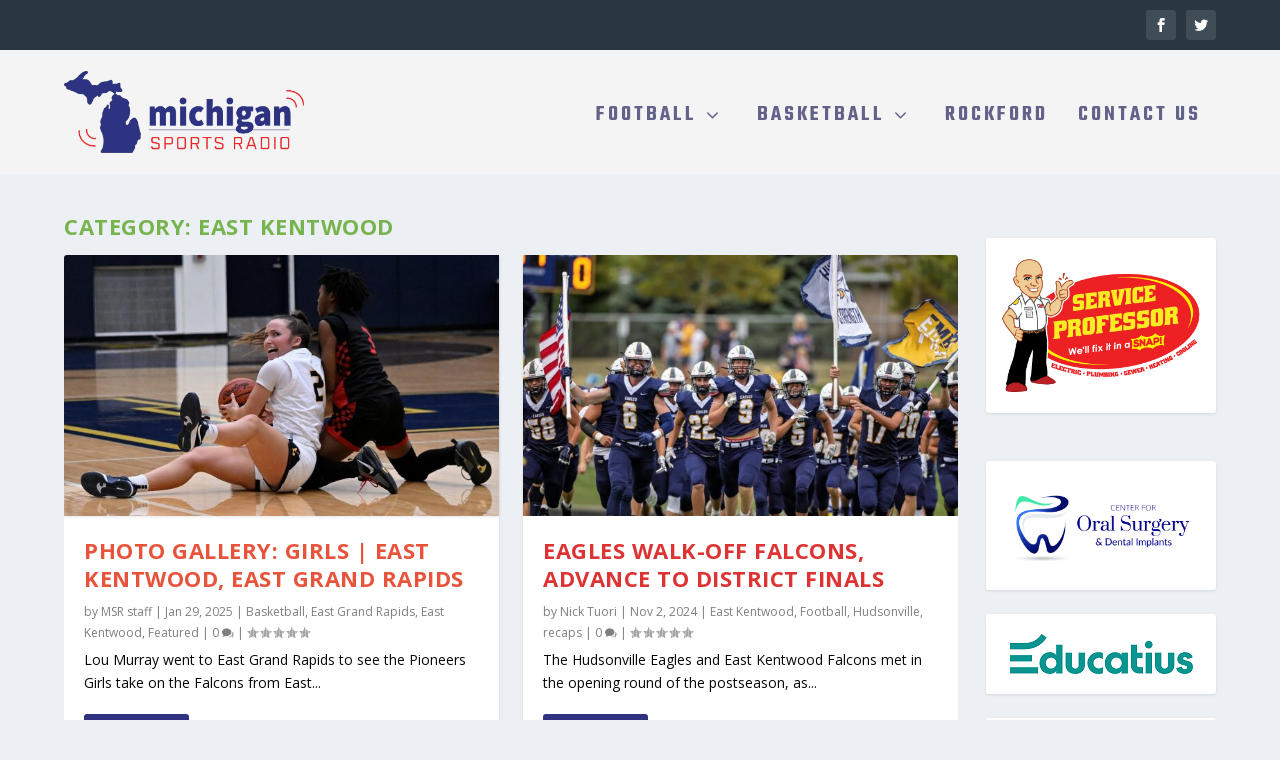

--- FILE ---
content_type: text/html; charset=utf-8
request_url: https://www.google.com/recaptcha/api2/aframe
body_size: 267
content:
<!DOCTYPE HTML><html><head><meta http-equiv="content-type" content="text/html; charset=UTF-8"></head><body><script nonce="1bp5UYOkPP2zy-hNLd2W5g">/** Anti-fraud and anti-abuse applications only. See google.com/recaptcha */ try{var clients={'sodar':'https://pagead2.googlesyndication.com/pagead/sodar?'};window.addEventListener("message",function(a){try{if(a.source===window.parent){var b=JSON.parse(a.data);var c=clients[b['id']];if(c){var d=document.createElement('img');d.src=c+b['params']+'&rc='+(localStorage.getItem("rc::a")?sessionStorage.getItem("rc::b"):"");window.document.body.appendChild(d);sessionStorage.setItem("rc::e",parseInt(sessionStorage.getItem("rc::e")||0)+1);localStorage.setItem("rc::h",'1768895256910');}}}catch(b){}});window.parent.postMessage("_grecaptcha_ready", "*");}catch(b){}</script></body></html>

--- FILE ---
content_type: text/css
request_url: https://michigansportsradio.com/wp-content/et-cache/291/et-core-unified-291.min.css?ver=1768847122
body_size: 1253
content:
#main-content .container,.boxed_layout #page-container,.boxed_layout,.boxed_layout.et_fixed_nav .et-fixed-header #main-header{max-width:1423px}@media only screen and (min-width:1025px){.with_sidebar .et_pb_extra_column_sidebar{min-width:21%;max-width:21%;width:21%;flex-basis:21%}.with_sidebar .et_pb_extra_column_main{min-width:79%;max-width:79%;width:79%;flex-basis:79%}}.widget_et_recent_tweets .widget_list a,.widget_et_recent_tweets .et-extra-icon,.widget_et_recent_tweets .widget-footer .et-extra-social-icon,.widget_et_recent_tweets .widget-footer .et-extra-social-icon::before,.project-details .project-details-title,.et_filterable_portfolio .filterable_portfolio_filter a.current,.et_extra_layout .et_pb_extra_column_main .et_pb_column .module-head h1,.et_pb_extra_column .module-head h1,#portfolio_filter a.current,.woocommerce div.product div.summary .product_meta a,.woocommerce-page div.product div.summary .product_meta a,.et_pb_widget.woocommerce .product_list_widget li .amount,.et_pb_widget li a:hover,.et_pb_widget.woocommerce .product_list_widget li a:hover,.et_pb_widget.widget_et_recent_videos .widget_list .title:hover,.et_pb_widget.widget_et_recent_videos .widget_list .title.active,.woocommerce .woocommerce-info:before{color:#243be5}.single .score-bar,.widget_et_recent_reviews .review-breakdowns .score-bar,.et_pb_extra_module .posts-list article .post-thumbnail,.et_extra_other_module .posts-list article .post-thumbnail,.et_pb_widget .widget_list_portrait,.et_pb_widget .widget_list_thumbnail,.quote-format,.link-format,.audio-format .audio-wrapper,.paginated .pagination li.active,.score-bar,.review-summary-score-box,.post-footer .rating-stars #rating-stars img.star-on,.post-footer .rating-stars #rated-stars img.star-on,.author-box-module .author-box-avatar,.timeline-menu li.active a:before,.woocommerce div.product form.cart .button,.woocommerce div.product form.cart .button.disabled,.woocommerce div.product form.cart .button.disabled:hover,.woocommerce-page div.product form.cart .button,.woocommerce-page div.product form.cart .button.disabled,.woocommerce-page div.product form.cart .button.disabled:hover,.woocommerce div.product form.cart .read-more-button,.woocommerce-page div.product form.cart .read-more-button,.woocommerce div.product form.cart .post-nav .nav-links .button,.woocommerce-page div.product form.cart .post-nav .nav-links .button,.woocommerce .woocommerce-message,.woocommerce-page .woocommerce-message{background-color:#243be5}#et-menu>li>ul,#et-menu li>ul,#et-menu>li>ul>li>ul,.et-top-search-primary-menu-item .et-top-search,.et_pb_module,.module,.page article,.authors-page .page,#timeline-sticky-header,.et_extra_other_module,.woocommerce .woocommerce-info{border-color:#243be5}h1,h2,h3,h4,h5,h6,h1 a,h2 a,h3 a,h4 a,h5 a,h6 a{font-size:22px}h1,h2,h3,h4,h5,h6,h1 a,h2 a,h3 a,h4 a,h5 a,h6 a{line-height:1.3em}a,a:visited,.post-content a,.et_pb_pagebuilder_layout .et_pb_blurb_container p a,.et_pb_pagebuilder_layout .et_pb_code a,.et_pb_pagebuilder_layout .et_pb_promo_description a,.et_pb_pagebuilder_layout .et_pb_newsletter_description a,.et_pb_pagebuilder_layout .et_pb_team_member_description>a,.et_pb_pagebuilder_layout .et_pb_pricing li a,.et_pb_pagebuilder_layout .et_pb_slide_content a,.et_pb_pagebuilder_layout .et_pb_tab a,.et_pb_pagebuilder_layout .et_pb_text a,.et_pb_pagebuilder_layout .et_pb_toggle_content a,.et_pb_pagebuilder_layout .et_pb_fullwidth_code a{color:#2f3181}body{color:#070809}h1,h2,h3,h4,h5,h6,h1 a,h2 a,h3 a,h4 a,h5 a,h6 a{color:#000000}.archive h1,.search h1{color:rgba(80,160,22,0.75)}#et-menu li a{font-size:22px}#et-menu li{letter-spacing:3px}#et-menu li{font-family:'Teko',Helvetica,Arial,Lucida,sans-serif}#et-menu>li a,#et-menu>li.menu-item-has-children>a:after,#et-menu>li.mega-menu-featured>a:after,#et-extra-mobile-menu>li.mega-menu-featured>a:after{color:rgba(1,0,68,0.6)}#et-menu>li>a:hover,#et-menu>li.menu-item-has-children>a:hover:after,#et-menu>li.mega-menu-featured>a:hover:after,#et-navigation>ul#et-menu>li.current-menu-item>a,#et-navigation>ul#et-menu>li.current_page_item>a,#et-extra-mobile-menu>li.mega-menu-featured>a:hover:after,#et-extra-mobile-menu>li.current-menu-item>a,#et-extra-mobile-menu>li.current_page_item>a,#et-extra-mobile-menu>li>a:hover{color:#2612bc}#et-navigation>ul>li>a:before{background-color:#2612bc}#main-header{background-color:#f4f4f4}#et-menu>li>ul,#et-menu li>ul,#et-menu>li>ul>li>ul,#et-mobile-navigation nav,.et-top-search-primary-menu-item .et-top-search{background-color:#3d3d3d}#et-secondary-menu li{font-size:20px}.et-fixed-header #et-menu li a{font-size:15px}.et-fixed-header #et-menu>li a,.et-fixed-header #et-menu>li.menu-item-has-children>a:after,.et-fixed-header #et-menu>li.mega-menu-featured>a:after,.et-fixed-header #et-extra-mobile-menu>li.mega-menu-featured>a:after{color:rgba(35,38,219,0.6)}.et-fixed-header #et-navigation>ul#et-menu>li.current-menu-item>a,.et-fixed-header #et-navigation>ul#et-menu>li.li.current_page_item>a,.et-fixed-header #et-navigation>ul#et-menu>li>a:hover,.et-fixed-header #et-navigation>ul#et-menu>li.menu-item-has-children>a:hover:after,.et-fixed-header #et-navigation>ul#et-menu>li.mega-menu-featured>a:hover:after,.et-fixed-header #et-extra-mobile-menu>li.mega-menu-featured>a:hover:after{color:#1a20a3}.et-fixed-header #et-navigation>ul>li>a:before{background-color:#1a20a3}.et-fixed-header #main-header{background-color:#ffffff}#footer h4,#footer .et_pb_widget h4.widgettitle{font-size:13px}#footer,#footer li,#footer p,#footer a,#footer span,#footer .post-meta{font-size:10px}#footer,#footer li,#footer p,#footer a,#footer span,#footer .post-meta{line-height:0.8em}#footer,#footer li,#footer p,#footer a,#footer span,#footer .post-meta{font-weight:bold;font-style:normal;text-transform:none;text-decoration:none}#footer-bottom{background-color:rgba(0,0,0,0.59)}#footer-info,#footer-info a{color:#111111}#footer-nav ul li a{color:rgba(255,255,255,0)}#page-container .button,#page-container button,#page-container button[type="submit"],#page-container input[type="submit"],#page-container input[type="reset"],#page-container input[type="button"],.read-more-button,.comment-body .comment_area .comment-content .reply-container .comment-reply-link,.widget_tag_cloud a,.widget_tag_cloud a:visited,.post-nav .nav-links .button,a.read-more-button,a.read-more-button:visited,#footer .widget_tag_cloud a,#footer .widget_tag_cloud a:visited,#footer a.read-more-button,#footer a.read-more-button:visited,#footer .button,#footer button,#footer button[type="submit"],#footer input[type="submit"],#footer input[type="reset"],#footer input[type="button"],.et_pb_button{color:#ffffff}#page-container .button,#page-container button,#page-container button[type="submit"],#page-container input[type="submit"],#page-container input[type="reset"],#page-container input[type="button"],.read-more-button,.comment-body .comment_area .comment-content .reply-container .comment-reply-link,.widget_tag_cloud a,.widget_tag_cloud a:visited,.post-nav .nav-links .button,a.read-more-button,a.read-more-button:visited,#footer .widget_tag_cloud a,#footer .widget_tag_cloud a:visited,#footer a.read-more-button,#footer a.read-more-button:visited,#footer .button,#footer button,#footer button[type="submit"],#footer input[type="submit"],#footer input[type="reset"],#footer input[type="button"],.et_pb_button{background-color:#2f3181}#page-container .button:hover,#page-container button:hover,#page-container button[type="submit"]:hover,#page-container input[type="submit"]:hover,#page-container input[type="reset"]:hover,#page-container input[type="button"]:hover,.read-more-button:hover,.comment-body .comment_area .comment-content .reply-container .comment-reply-link:hover,.widget_tag_cloud a:hover,.widget_tag_cloud a:visited:hover,.post-nav .nav-links .button:hover,a.read-more-button:hover,a.read-more-button:visited:hover,#footer .widget_tag_cloud a:hover,#footer .widget_tag_cloud a:visited:hover,#footer a.read-more-button:hover,#footer a.read-more-button:visited:hover,#footer .button:hover,#footer button:hover,#footer button[type="submit"]:hover,#footer input[type="submit"]:hover,#footer input[type="reset"]:hover,#footer input[type="button"]:hover,.et_pb_button:hover{color:#ffffff}#page-container .button:hover,#page-container button:hover,#page-container button[type="submit"]:hover,#page-container input[type="submit"]:hover,#page-container input[type="reset"]:hover,#page-container input[type="button"]:hover,.read-more-button:hover,.comment-body .comment_area .comment-content .reply-container .comment-reply-link:hover,.widget_tag_cloud a:hover,.widget_tag_cloud a:visited:hover,.post-nav .nav-links .button:hover,a.read-more-button:hover,a.read-more-button:visited:hover,#footer .widget_tag_cloud a:hover,#footer .widget_tag_cloud a:visited:hover,#footer a.read-more-button:hover,#footer a.read-more-button:visited:hover,#footer .button:hover,#footer button:hover,#footer button[type="submit"]:hover,#footer input[type="submit"]:hover,#footer input[type="reset"]:hover,#footer input[type="button"]:hover,.et_pb_button:hover{background-color:#3e499e}@media only screen and (min-width:768px){#main-header .logo{height:81.84px;margin:21.08px 0}.header.left-right #et-navigation>ul>li>a{padding-bottom:51px}}@media only screen and (min-width:768px){#main-header .etad{max-height:81.84px;margin:21.08px 0}}@media only screen and (min-width:768px){.et-fixed-header #main-header .logo{height:40.8px;margin:19.6px 0}.et-fixed-header .header.left-right #et-navigation>ul>li>a{padding-bottom:32.5px}}@media only screen and (min-width:768px){.et-fixed-header #main-header .etad{max-height:40.8px;margin:19.6px 0}}.et_pb_posts .et_pb_post{padding:15px}

--- FILE ---
content_type: text/css
request_url: https://michigansportsradio.com/wp-content/et-cache/50374/et-core-unified-cpt-deferred-50374.min.css?ver=1768846854
body_size: 780
content:
.et-db #et-boc .et-l div.et_pb_section.et_pb_section_0_tb_footer,.et-db #et-boc .et-l div.et_pb_section.et_pb_section_1_tb_footer{background-image:linear-gradient(180deg,rgba(56,56,56,0.9) 0%,rgba(56,56,56,0.9) 100%),url(https://michigansportsradio.com/wp-content/uploads/2024/01/i-QNQWfhc-X2.jpg)!important}.et-db #et-boc .et-l .et_pb_section_0_tb_footer,.et-db #et-boc .et-l .et_pb_section_1_tb_footer{padding-top:27px;padding-bottom:0px}.et-db #et-boc .et-l .et_pb_row_0_tb_footer.et_pb_row{padding-top:0px!important;padding-bottom:0px!important;padding-top:0px;padding-bottom:0px}.et-db #et-boc .et-l .et_pb_row_0_tb_footer,.et-db .page #et-boc .et-l .et_pb_row_0_tb_footer.et_pb_row,.et-db .single #et-boc .et-l .et_pb_row_0_tb_footer.et_pb_row,.et-db #et-boc .et-l .et_pb_row_1_tb_footer,.et-db .page #et-boc .et-l .et_pb_row_1_tb_footer.et_pb_row,.et-db .single #et-boc .et-l .et_pb_row_1_tb_footer.et_pb_row{width:100%}.et-db #et-boc .et-l .et_pb_row_0_tb_footer,.et-db #et-boc .et-l .et_pb_row_1_tb_footer{max-width:100%}.et-db #et-boc .et-l .et_pb_image_0_tb_footer{padding-top:10px;padding-right:20px;padding-bottom:20px;padding-left:20px;margin-bottom:1px!important;text-align:left;margin-left:0}.et-db #et-boc .et-l .et_pb_divider_0_tb_footer,.et-db #et-boc .et-l .et_pb_divider_1_tb_footer,.et-db #et-boc .et-l .et_pb_divider_2_tb_footer,.et-db #et-boc .et-l .et_pb_divider_3_tb_footer,.et-db #et-boc .et-l .et_pb_divider_4_tb_footer,.et-db #et-boc .et-l .et_pb_divider_5_tb_footer{max-width:40px}.et-db #et-boc .et-l .et_pb_divider_0_tb_footer:before,.et-db #et-boc .et-l .et_pb_divider_1_tb_footer:before,.et-db #et-boc .et-l .et_pb_divider_2_tb_footer:before,.et-db #et-boc .et-l .et_pb_divider_3_tb_footer:before,.et-db #et-boc .et-l .et_pb_divider_4_tb_footer:before,.et-db #et-boc .et-l .et_pb_divider_5_tb_footer:before{border-top-color:#243be5;border-top-width:3px}.et-db #et-boc .et-l .et_pb_text_0_tb_footer.et_pb_text,.et-db #et-boc .et-l .et_pb_text_6_tb_footer.et_pb_text,.et-db #et-boc .et-l .et_pb_text_7_tb_footer.et_pb_text,.et-db #et-boc .et-l .et_pb_text_13_tb_footer.et_pb_text{color:#cccccc!important}.et-db #et-boc .et-l .et_pb_text_0_tb_footer{font-weight:300;padding-bottom:18px!important}.et-db #et-boc .et-l .et_pb_text_0_tb_footer h6,.et-db #et-boc .et-l .et_pb_text_6_tb_footer h6,.et-db #et-boc .et-l .et_pb_text_7_tb_footer h6,.et-db #et-boc .et-l .et_pb_text_13_tb_footer h6{line-height:1.3em}.et-db #et-boc .et-l .et_pb_text_1_tb_footer h1,.et-db #et-boc .et-l .et_pb_text_5_tb_footer h1,.et-db #et-boc .et-l .et_pb_text_8_tb_footer h1,.et-db #et-boc .et-l .et_pb_text_12_tb_footer h1{font-size:60px}.et-db #et-boc .et-l .et_pb_text_1_tb_footer h2,.et-db #et-boc .et-l .et_pb_text_5_tb_footer h2,.et-db #et-boc .et-l .et_pb_text_8_tb_footer h2,.et-db #et-boc .et-l .et_pb_text_12_tb_footer h2{font-size:50px}.et-db #et-boc .et-l .et_pb_text_1_tb_footer h3,.et-db #et-boc .et-l .et_pb_text_5_tb_footer h3,.et-db #et-boc .et-l .et_pb_text_8_tb_footer h3,.et-db #et-boc .et-l .et_pb_text_12_tb_footer h3{font-size:40px}.et-db #et-boc .et-l .et_pb_text_1_tb_footer h4,.et-db #et-boc .et-l .et_pb_text_5_tb_footer h4,.et-db #et-boc .et-l .et_pb_text_8_tb_footer h4,.et-db #et-boc .et-l .et_pb_text_12_tb_footer h4{font-size:30px}.et-db #et-boc .et-l .et_pb_text_1_tb_footer h5,.et-db #et-boc .et-l .et_pb_text_5_tb_footer h5,.et-db #et-boc .et-l .et_pb_text_8_tb_footer h5,.et-db #et-boc .et-l .et_pb_text_12_tb_footer h5{font-size:24px}.et-db #et-boc .et-l .et_pb_text_1_tb_footer h6,.et-db #et-boc .et-l .et_pb_text_5_tb_footer h6,.et-db #et-boc .et-l .et_pb_text_8_tb_footer h6,.et-db #et-boc .et-l .et_pb_text_12_tb_footer h6{font-weight:700;font-size:20px;color:#ffffff!important;line-height:1.3em}.et-db #et-boc .et-l .et_pb_text_1_tb_footer,.et-db #et-boc .et-l .et_pb_text_5_tb_footer{margin-bottom:10px!important}.et-db #et-boc .et-l .et_pb_sidebar_0_tb_footer.et_pb_widget_area,.et-db #et-boc .et-l .et_pb_sidebar_0_tb_footer.et_pb_widget_area li,.et-db #et-boc .et-l .et_pb_sidebar_0_tb_footer.et_pb_widget_area li:before,.et-db #et-boc .et-l .et_pb_sidebar_0_tb_footer.et_pb_widget_area a,.et-db #et-boc .et-l .et_pb_sidebar_1_tb_footer.et_pb_widget_area,.et-db #et-boc .et-l .et_pb_sidebar_1_tb_footer.et_pb_widget_area li,.et-db #et-boc .et-l .et_pb_sidebar_1_tb_footer.et_pb_widget_area li:before,.et-db #et-boc .et-l .et_pb_sidebar_1_tb_footer.et_pb_widget_area a,.et-db #et-boc .et-l .et_pb_sidebar_2_tb_footer.et_pb_widget_area,.et-db #et-boc .et-l .et_pb_sidebar_2_tb_footer.et_pb_widget_area li,.et-db #et-boc .et-l .et_pb_sidebar_2_tb_footer.et_pb_widget_area li:before,.et-db #et-boc .et-l .et_pb_sidebar_2_tb_footer.et_pb_widget_area a,.et-db #et-boc .et-l .et_pb_sidebar_3_tb_footer.et_pb_widget_area,.et-db #et-boc .et-l .et_pb_sidebar_3_tb_footer.et_pb_widget_area li,.et-db #et-boc .et-l .et_pb_sidebar_3_tb_footer.et_pb_widget_area li:before,.et-db #et-boc .et-l .et_pb_sidebar_3_tb_footer.et_pb_widget_area a,.et-db #et-boc .et-l .et_pb_sidebar_4_tb_footer.et_pb_widget_area,.et-db #et-boc .et-l .et_pb_sidebar_4_tb_footer.et_pb_widget_area li,.et-db #et-boc .et-l .et_pb_sidebar_4_tb_footer.et_pb_widget_area li:before,.et-db #et-boc .et-l .et_pb_sidebar_4_tb_footer.et_pb_widget_area a,.et-db #et-boc .et-l .et_pb_sidebar_5_tb_footer.et_pb_widget_area,.et-db #et-boc .et-l .et_pb_sidebar_5_tb_footer.et_pb_widget_area li,.et-db #et-boc .et-l .et_pb_sidebar_5_tb_footer.et_pb_widget_area li:before,.et-db #et-boc .et-l .et_pb_sidebar_5_tb_footer.et_pb_widget_area a,.et-db #et-boc .et-l .et_pb_sidebar_6_tb_footer.et_pb_widget_area,.et-db #et-boc .et-l .et_pb_sidebar_6_tb_footer.et_pb_widget_area li,.et-db #et-boc .et-l .et_pb_sidebar_6_tb_footer.et_pb_widget_area li:before,.et-db #et-boc .et-l .et_pb_sidebar_6_tb_footer.et_pb_widget_area a,.et-db #et-boc .et-l .et_pb_sidebar_7_tb_footer.et_pb_widget_area,.et-db #et-boc .et-l .et_pb_sidebar_7_tb_footer.et_pb_widget_area li,.et-db #et-boc .et-l .et_pb_sidebar_7_tb_footer.et_pb_widget_area li:before,.et-db #et-boc .et-l .et_pb_sidebar_7_tb_footer.et_pb_widget_area a,.et-db #et-boc .et-l .et_pb_sidebar_8_tb_footer.et_pb_widget_area,.et-db #et-boc .et-l .et_pb_sidebar_8_tb_footer.et_pb_widget_area li,.et-db #et-boc .et-l .et_pb_sidebar_8_tb_footer.et_pb_widget_area li:before,.et-db #et-boc .et-l .et_pb_sidebar_8_tb_footer.et_pb_widget_area a,.et-db #et-boc .et-l .et_pb_sidebar_9_tb_footer.et_pb_widget_area,.et-db #et-boc .et-l .et_pb_sidebar_9_tb_footer.et_pb_widget_area li,.et-db #et-boc .et-l .et_pb_sidebar_9_tb_footer.et_pb_widget_area li:before,.et-db #et-boc .et-l .et_pb_sidebar_9_tb_footer.et_pb_widget_area a{color:#cccccc!important;transition:color 300ms ease 0ms}.et-db #et-boc .et-l .et_pb_sidebar_0_tb_footer.et_pb_widget_area:hover,.et-db #et-boc .et-l .et_pb_sidebar_0_tb_footer.et_pb_widget_area li:hover,.et-db #et-boc .et-l .et_pb_sidebar_0_tb_footer.et_pb_widget_area li:hover:before,.et-db #et-boc .et-l .et_pb_sidebar_0_tb_footer.et_pb_widget_area a:hover,.et-db #et-boc .et-l .et_pb_text_2_tb_footer.et_pb_text,.et-db #et-boc .et-l .et_pb_text_3_tb_footer.et_pb_text,.et-db #et-boc .et-l .et_pb_text_4_tb_footer.et_pb_text,.et-db #et-boc .et-l .et_pb_sidebar_1_tb_footer.et_pb_widget_area:hover,.et-db #et-boc .et-l .et_pb_sidebar_1_tb_footer.et_pb_widget_area li:hover,.et-db #et-boc .et-l .et_pb_sidebar_1_tb_footer.et_pb_widget_area li:hover:before,.et-db #et-boc .et-l .et_pb_sidebar_1_tb_footer.et_pb_widget_area a:hover,.et-db #et-boc .et-l .et_pb_sidebar_2_tb_footer.et_pb_widget_area:hover,.et-db #et-boc .et-l .et_pb_sidebar_2_tb_footer.et_pb_widget_area li:hover,.et-db #et-boc .et-l .et_pb_sidebar_2_tb_footer.et_pb_widget_area li:hover:before,.et-db #et-boc .et-l .et_pb_sidebar_2_tb_footer.et_pb_widget_area a:hover,.et-db #et-boc .et-l .et_pb_sidebar_3_tb_footer.et_pb_widget_area:hover,.et-db #et-boc .et-l .et_pb_sidebar_3_tb_footer.et_pb_widget_area li:hover,.et-db #et-boc .et-l .et_pb_sidebar_3_tb_footer.et_pb_widget_area li:hover:before,.et-db #et-boc .et-l .et_pb_sidebar_3_tb_footer.et_pb_widget_area a:hover,.et-db #et-boc .et-l .et_pb_sidebar_4_tb_footer.et_pb_widget_area:hover,.et-db #et-boc .et-l .et_pb_sidebar_4_tb_footer.et_pb_widget_area li:hover,.et-db #et-boc .et-l .et_pb_sidebar_4_tb_footer.et_pb_widget_area li:hover:before,.et-db #et-boc .et-l .et_pb_sidebar_4_tb_footer.et_pb_widget_area a:hover,.et-db #et-boc .et-l .et_pb_sidebar_5_tb_footer.et_pb_widget_area:hover,.et-db #et-boc .et-l .et_pb_sidebar_5_tb_footer.et_pb_widget_area li:hover,.et-db #et-boc .et-l .et_pb_sidebar_5_tb_footer.et_pb_widget_area li:hover:before,.et-db #et-boc .et-l .et_pb_sidebar_5_tb_footer.et_pb_widget_area a:hover,.et-db #et-boc .et-l .et_pb_text_9_tb_footer.et_pb_text,.et-db #et-boc .et-l .et_pb_text_10_tb_footer.et_pb_text,.et-db #et-boc .et-l .et_pb_text_11_tb_footer.et_pb_text,.et-db #et-boc .et-l .et_pb_sidebar_6_tb_footer.et_pb_widget_area:hover,.et-db #et-boc .et-l .et_pb_sidebar_6_tb_footer.et_pb_widget_area li:hover,.et-db #et-boc .et-l .et_pb_sidebar_6_tb_footer.et_pb_widget_area li:hover:before,.et-db #et-boc .et-l .et_pb_sidebar_6_tb_footer.et_pb_widget_area a:hover,.et-db #et-boc .et-l .et_pb_sidebar_7_tb_footer.et_pb_widget_area:hover,.et-db #et-boc .et-l .et_pb_sidebar_7_tb_footer.et_pb_widget_area li:hover,.et-db #et-boc .et-l .et_pb_sidebar_7_tb_footer.et_pb_widget_area li:hover:before,.et-db #et-boc .et-l .et_pb_sidebar_7_tb_footer.et_pb_widget_area a:hover,.et-db #et-boc .et-l .et_pb_sidebar_8_tb_footer.et_pb_widget_area:hover,.et-db #et-boc .et-l .et_pb_sidebar_8_tb_footer.et_pb_widget_area li:hover,.et-db #et-boc .et-l .et_pb_sidebar_8_tb_footer.et_pb_widget_area li:hover:before,.et-db #et-boc .et-l .et_pb_sidebar_8_tb_footer.et_pb_widget_area a:hover,.et-db #et-boc .et-l .et_pb_sidebar_9_tb_footer.et_pb_widget_area:hover,.et-db #et-boc .et-l .et_pb_sidebar_9_tb_footer.et_pb_widget_area li:hover,.et-db #et-boc .et-l .et_pb_sidebar_9_tb_footer.et_pb_widget_area li:hover:before,.et-db #et-boc .et-l .et_pb_sidebar_9_tb_footer.et_pb_widget_area a:hover{color:#ffffff!important}.et-db #et-boc .et-l .et_pb_text_2_tb_footer,.et-db #et-boc .et-l .et_pb_text_3_tb_footer,.et-db #et-boc .et-l .et_pb_text_9_tb_footer,.et-db #et-boc .et-l .et_pb_text_10_tb_footer,.et-db #et-boc .et-l .et_pb_text_11_tb_footer{font-weight:600;text-transform:uppercase;margin-bottom:10px!important}.et-db #et-boc .et-l .et_pb_text_4_tb_footer{font-weight:600;text-transform:uppercase;margin-bottom:37px!important}.et-db #et-boc .et-l ul.et_pb_social_media_follow_0_tb_footer,.et-db #et-boc .et-l ul.et_pb_social_media_follow_1_tb_footer{padding-bottom:0px!important}.et-db #et-boc .et-l .et_pb_text_6_tb_footer{font-weight:300;font-size:16px;padding-bottom:0px!important}.et-db #et-boc .et-l .et_pb_image_1_tb_footer{padding-bottom:0px;margin-top:-50px!important;margin-bottom:-50px!important;transform:scaleX(0.58) scaleY(0.58);text-align:left;margin-left:0}.et-db #et-boc .et-l .et_pb_row_1_tb_footer.et_pb_row{padding-top:0px!important;padding-bottom:22px!important;padding-top:0px;padding-bottom:22px}.et-db #et-boc .et-l .et_pb_image_2_tb_footer{padding-top:10px;padding-right:59px;padding-bottom:20px;margin-bottom:1px!important;text-align:left;margin-left:0}.et-db #et-boc .et-l .et_pb_text_7_tb_footer{font-weight:300;padding-bottom:0px!important}.et-db #et-boc .et-l .et_pb_text_8_tb_footer{margin-top:-26px!important;margin-bottom:10px!important}.et-db #et-boc .et-l .et_pb_text_12_tb_footer{margin-top:-29px!important;margin-bottom:10px!important}.et-db #et-boc .et-l .et_pb_text_13_tb_footer{font-weight:300;font-size:16px;padding-bottom:0px!important;margin-bottom:23px!important}.et-db #et-boc .et-l .et_pb_image_3_tb_footer{padding-bottom:10px;margin-top:-50px!important;margin-bottom:-50px!important;transform:scaleX(0.58) scaleY(0.58) translateX(-123px) translateY(0px);text-align:left;margin-left:0}.et-db #et-boc .et-l .et_pb_column_0_tb_footer,.et-db #et-boc .et-l .et_pb_column_1_tb_footer,.et-db #et-boc .et-l .et_pb_column_2_tb_footer,.et-db #et-boc .et-l .et_pb_column_3_tb_footer,.et-db #et-boc .et-l .et_pb_column_4_tb_footer,.et-db #et-boc .et-l .et_pb_column_5_tb_footer{border-color:#b1b1b1;border-right-width:1px;padding-right:50px;padding-left:50px}.et-db #et-boc .et-l .et_pb_social_media_follow_network_0_tb_footer a.icon,.et-db #et-boc .et-l .et_pb_social_media_follow_network_2_tb_footer a.icon{background-color:#3b5998!important}.et-db #et-boc .et-l .et_pb_social_media_follow_network_1_tb_footer a.icon,.et-db #et-boc .et-l .et_pb_social_media_follow_network_3_tb_footer a.icon{background-color:#000000!important}@media only screen and (min-width:981px){.et-db #et-boc .et-l .et_pb_section_1_tb_footer{display:none!important}}@media only screen and (max-width:980px){.et-db #et-boc .et-l .et_pb_image_0_tb_footer .et_pb_image_wrap img,.et-db #et-boc .et-l .et_pb_image_1_tb_footer .et_pb_image_wrap img,.et-db #et-boc .et-l .et_pb_image_2_tb_footer .et_pb_image_wrap img,.et-db #et-boc .et-l .et_pb_image_3_tb_footer .et_pb_image_wrap img{width:auto}.et-db #et-boc .et-l .et_pb_text_1_tb_footer h1,.et-db #et-boc .et-l .et_pb_text_5_tb_footer h1,.et-db #et-boc .et-l .et_pb_text_8_tb_footer h1,.et-db #et-boc .et-l .et_pb_text_12_tb_footer h1{font-size:50px}.et-db #et-boc .et-l .et_pb_text_1_tb_footer h2,.et-db #et-boc .et-l .et_pb_text_5_tb_footer h2,.et-db #et-boc .et-l .et_pb_text_8_tb_footer h2,.et-db #et-boc .et-l .et_pb_text_12_tb_footer h2{font-size:40px}.et-db #et-boc .et-l .et_pb_text_1_tb_footer h3,.et-db #et-boc .et-l .et_pb_text_5_tb_footer h3,.et-db #et-boc .et-l .et_pb_text_8_tb_footer h3,.et-db #et-boc .et-l .et_pb_text_12_tb_footer h3{font-size:36px}.et-db #et-boc .et-l .et_pb_text_1_tb_footer h4,.et-db #et-boc .et-l .et_pb_text_5_tb_footer h4,.et-db #et-boc .et-l .et_pb_text_8_tb_footer h4,.et-db #et-boc .et-l .et_pb_text_12_tb_footer h4{font-size:26px}.et-db #et-boc .et-l .et_pb_text_1_tb_footer h5,.et-db #et-boc .et-l .et_pb_text_5_tb_footer h5,.et-db #et-boc .et-l .et_pb_text_8_tb_footer h5,.et-db #et-boc .et-l .et_pb_text_12_tb_footer h5{font-size:22px}.et-db #et-boc .et-l .et_pb_text_1_tb_footer h6,.et-db #et-boc .et-l .et_pb_text_5_tb_footer h6,.et-db #et-boc .et-l .et_pb_text_8_tb_footer h6,.et-db #et-boc .et-l .et_pb_text_12_tb_footer h6{font-size:18px}.et-db #et-boc .et-l .et_pb_column_0_tb_footer,.et-db #et-boc .et-l .et_pb_column_1_tb_footer,.et-db #et-boc .et-l .et_pb_column_3_tb_footer,.et-db #et-boc .et-l .et_pb_column_4_tb_footer{border-right-width:0px}.et-db #et-boc .et-l .et_pb_column_2_tb_footer,.et-db #et-boc .et-l .et_pb_column_5_tb_footer{border-right-width:0px;padding-top:50px}}@media only screen and (min-width:768px) and (max-width:980px){.et-db #et-boc .et-l .et_pb_section_0_tb_footer{display:none!important}}@media only screen and (max-width:767px){.et-db #et-boc .et-l .et_pb_section_0_tb_footer{display:none!important}.et-db #et-boc .et-l .et_pb_image_0_tb_footer .et_pb_image_wrap img,.et-db #et-boc .et-l .et_pb_image_1_tb_footer .et_pb_image_wrap img,.et-db #et-boc .et-l .et_pb_image_2_tb_footer .et_pb_image_wrap img,.et-db #et-boc .et-l .et_pb_image_3_tb_footer .et_pb_image_wrap img{width:auto}.et-db #et-boc .et-l .et_pb_text_1_tb_footer h1,.et-db #et-boc .et-l .et_pb_text_5_tb_footer h1,.et-db #et-boc .et-l .et_pb_text_8_tb_footer h1,.et-db #et-boc .et-l .et_pb_text_12_tb_footer h1{font-size:40px}.et-db #et-boc .et-l .et_pb_text_1_tb_footer h2,.et-db #et-boc .et-l .et_pb_text_5_tb_footer h2,.et-db #et-boc .et-l .et_pb_text_8_tb_footer h2,.et-db #et-boc .et-l .et_pb_text_12_tb_footer h2{font-size:30px}.et-db #et-boc .et-l .et_pb_text_1_tb_footer h3,.et-db #et-boc .et-l .et_pb_text_5_tb_footer h3,.et-db #et-boc .et-l .et_pb_text_8_tb_footer h3,.et-db #et-boc .et-l .et_pb_text_12_tb_footer h3{font-size:32px}.et-db #et-boc .et-l .et_pb_text_1_tb_footer h4,.et-db #et-boc .et-l .et_pb_text_5_tb_footer h4,.et-db #et-boc .et-l .et_pb_text_8_tb_footer h4,.et-db #et-boc .et-l .et_pb_text_12_tb_footer h4{font-size:22px}.et-db #et-boc .et-l .et_pb_text_1_tb_footer h5,.et-db #et-boc .et-l .et_pb_text_5_tb_footer h5,.et-db #et-boc .et-l .et_pb_text_8_tb_footer h5,.et-db #et-boc .et-l .et_pb_text_12_tb_footer h5{font-size:20px}.et-db #et-boc .et-l .et_pb_text_1_tb_footer h6,.et-db #et-boc .et-l .et_pb_text_5_tb_footer h6,.et-db #et-boc .et-l .et_pb_text_8_tb_footer h6,.et-db #et-boc .et-l .et_pb_text_12_tb_footer h6{font-size:16px}.et-db #et-boc .et-l .et_pb_column_0_tb_footer,.et-db #et-boc .et-l .et_pb_column_2_tb_footer,.et-db #et-boc .et-l .et_pb_column_3_tb_footer,.et-db #et-boc .et-l .et_pb_column_5_tb_footer{border-right-width:0px}.et-db #et-boc .et-l .et_pb_column_1_tb_footer,.et-db #et-boc .et-l .et_pb_column_4_tb_footer{border-right-width:0px;padding-top:50px}}